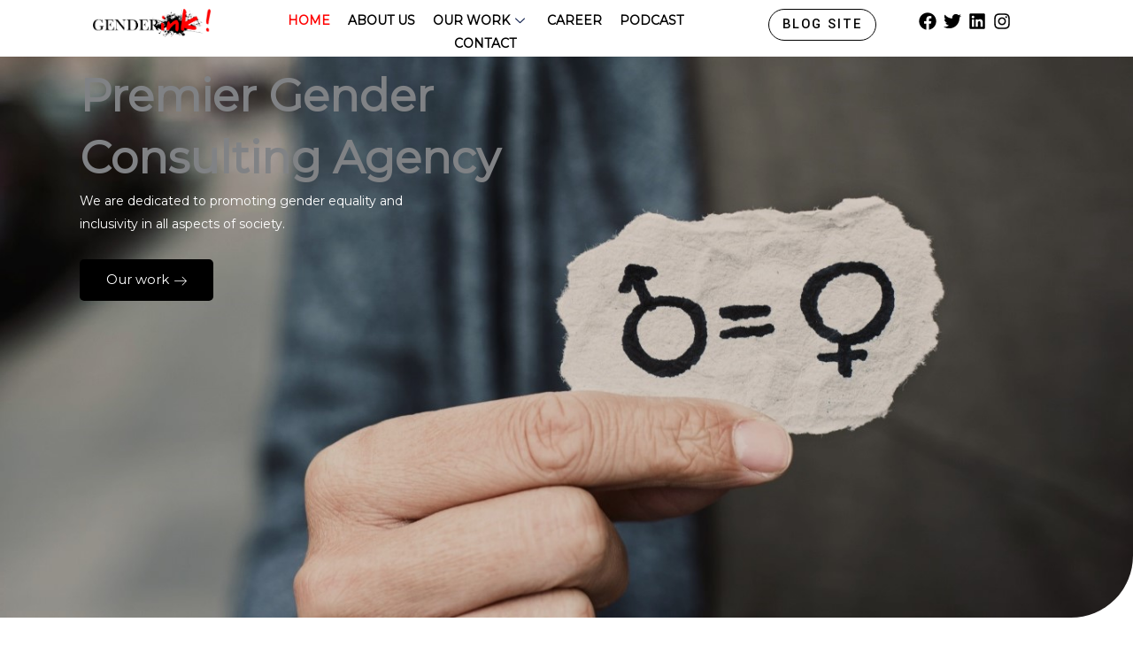

--- FILE ---
content_type: text/css
request_url: https://genderink.com/wp-content/uploads/elementor/css/post-2505.css?ver=1726542740
body_size: 1530
content:
.elementor-2505 .elementor-element.elementor-element-8bdf227{box-shadow:0px 0px 10px 0px rgba(0,0,0,0.5);margin-top:0px;margin-bottom:0px;}.elementor-2505 .elementor-element.elementor-element-3d75b36 > .elementor-widget-wrap > .elementor-widget:not(.elementor-widget__width-auto):not(.elementor-widget__width-initial):not(:last-child):not(.elementor-absolute){margin-bottom:0px;}.elementor-2505 .elementor-element.elementor-element-3d75b36 > .elementor-element-populated >  .elementor-background-overlay{opacity:0.5;}.elementor-2505 .elementor-element.elementor-element-3d75b36 > .elementor-element-populated{transition:background 0.3s, border 0.3s, border-radius 0.3s, box-shadow 0.3s;margin:0px 0px 0px 0px;--e-column-margin-right:0px;--e-column-margin-left:0px;padding:0px 0px 0px 0px;}.elementor-2505 .elementor-element.elementor-element-3d75b36 > .elementor-element-populated > .elementor-background-overlay{transition:background 0.3s, border-radius 0.3s, opacity 0.3s;}.elementor-2505 .elementor-element.elementor-element-883abf3{--display:flex;--flex-direction:row;--container-widget-width:calc( ( 1 - var( --container-widget-flex-grow ) ) * 100% );--container-widget-height:100%;--container-widget-flex-grow:1;--container-widget-align-self:stretch;--flex-wrap-mobile:wrap;--align-items:stretch;--gap:10px 10px;--background-transition:0.3s;box-shadow:0px 0px 10px 0px rgba(0,0,0,0.5);--padding-top:10px;--padding-bottom:10px;--padding-left:0px;--padding-right:0px;}.elementor-2505 .elementor-element.elementor-element-883abf3:not(.elementor-motion-effects-element-type-background), .elementor-2505 .elementor-element.elementor-element-883abf3 > .elementor-motion-effects-container > .elementor-motion-effects-layer{background-color:var( --e-global-color-astglobalcolor5 );}.elementor-2505 .elementor-element.elementor-element-883abf3, .elementor-2505 .elementor-element.elementor-element-883abf3::before{--border-transition:0.3s;}.elementor-2505 .elementor-element.elementor-element-b1a4725{--display:flex;--justify-content:center;--align-items:flex-start;--container-widget-width:calc( ( 1 - var( --container-widget-flex-grow ) ) * 100% );--gap:0px 0px;--background-transition:0.3s;--padding-top:0px;--padding-bottom:0px;--padding-left:15px;--padding-right:15px;}.elementor-2505 .elementor-element.elementor-element-b1a4725.e-con{--flex-grow:0;--flex-shrink:0;}.elementor-2505 .elementor-element.elementor-element-a920372{text-align:left;width:var( --container-widget-width, 95.954% );max-width:95.954%;--container-widget-width:95.954%;--container-widget-flex-grow:0;}.elementor-2505 .elementor-element.elementor-element-a920372 img{width:155px;}.elementor-2505 .elementor-element.elementor-element-a920372.elementor-element{--flex-grow:0;--flex-shrink:0;}.elementor-2505 .elementor-element.elementor-element-496a82a{--display:flex;--justify-content:center;--gap:0px 0px;--background-transition:0.3s;--padding-top:0px;--padding-bottom:0px;--padding-left:15px;--padding-right:15px;}.elementor-2505 .elementor-element.elementor-element-496a82a.e-con{--flex-grow:0;--flex-shrink:0;}.elementor-2505 .elementor-element.elementor-element-2b8b959 .elementskit-menu-container{height:44px;max-width:550px;border-radius:0px 0px 0px 0px;}.elementor-2505 .elementor-element.elementor-element-2b8b959 .elementskit-navbar-nav > li > a{font-size:14px;font-weight:800;text-transform:uppercase;color:var( --e-global-color-text );padding:0px 10px 0px 10px;}.elementor-2505 .elementor-element.elementor-element-2b8b959 .elementskit-navbar-nav > li > a:hover{color:var( --e-global-color-accent );}.elementor-2505 .elementor-element.elementor-element-2b8b959 .elementskit-navbar-nav > li > a:focus{color:var( --e-global-color-accent );}.elementor-2505 .elementor-element.elementor-element-2b8b959 .elementskit-navbar-nav > li > a:active{color:var( --e-global-color-accent );}.elementor-2505 .elementor-element.elementor-element-2b8b959 .elementskit-navbar-nav > li:hover > a{color:var( --e-global-color-accent );}.elementor-2505 .elementor-element.elementor-element-2b8b959 .elementskit-navbar-nav > li:hover > a .elementskit-submenu-indicator{color:var( --e-global-color-accent );}.elementor-2505 .elementor-element.elementor-element-2b8b959 .elementskit-navbar-nav > li > a:hover .elementskit-submenu-indicator{color:var( --e-global-color-accent );}.elementor-2505 .elementor-element.elementor-element-2b8b959 .elementskit-navbar-nav > li > a:focus .elementskit-submenu-indicator{color:var( --e-global-color-accent );}.elementor-2505 .elementor-element.elementor-element-2b8b959 .elementskit-navbar-nav > li > a:active .elementskit-submenu-indicator{color:var( --e-global-color-accent );}.elementor-2505 .elementor-element.elementor-element-2b8b959 .elementskit-navbar-nav > li.current-menu-item > a{color:var( --e-global-color-accent );}.elementor-2505 .elementor-element.elementor-element-2b8b959 .elementskit-navbar-nav > li.current-menu-ancestor > a{color:var( --e-global-color-accent );}.elementor-2505 .elementor-element.elementor-element-2b8b959 .elementskit-navbar-nav > li.current-menu-ancestor > a .elementskit-submenu-indicator{color:var( --e-global-color-accent );}.elementor-2505 .elementor-element.elementor-element-2b8b959 .elementskit-navbar-nav > li > a .elementskit-submenu-indicator{color:#021343;fill:#021343;}.elementor-2505 .elementor-element.elementor-element-2b8b959 .elementskit-navbar-nav > li > a .ekit-submenu-indicator-icon{color:#021343;fill:#021343;}.elementor-2505 .elementor-element.elementor-element-2b8b959 .elementskit-navbar-nav .elementskit-submenu-panel > li > a{font-family:"Roboto", Sans-serif;font-size:15px;font-weight:400;padding:6px 0px 7px 0px;color:#000000;}.elementor-2505 .elementor-element.elementor-element-2b8b959 .elementskit-navbar-nav .elementskit-submenu-panel > li > a:hover{color:#121147;}.elementor-2505 .elementor-element.elementor-element-2b8b959 .elementskit-navbar-nav .elementskit-submenu-panel > li > a:focus{color:#121147;}.elementor-2505 .elementor-element.elementor-element-2b8b959 .elementskit-navbar-nav .elementskit-submenu-panel > li > a:active{color:#121147;}.elementor-2505 .elementor-element.elementor-element-2b8b959 .elementskit-navbar-nav .elementskit-submenu-panel > li:hover > a{color:#121147;}.elementor-2505 .elementor-element.elementor-element-2b8b959 .elementskit-navbar-nav .elementskit-submenu-panel > li.current-menu-item > a{color:#707070 !important;}.elementor-2505 .elementor-element.elementor-element-2b8b959 .elementskit-submenu-panel{padding:15px 15px 15px 25px;}.elementor-2505 .elementor-element.elementor-element-2b8b959 .elementskit-navbar-nav .elementskit-submenu-panel{border-radius:0px 0px 0px 0px;min-width:220px;box-shadow:0px 0px 10px 0px rgba(0,0,0,0.12);}.elementor-2505 .elementor-element.elementor-element-2b8b959 .elementskit-menu-hamburger{float:right;background-color:#02010100;border-style:none;}.elementor-2505 .elementor-element.elementor-element-2b8b959 .elementskit-menu-hamburger .elementskit-menu-hamburger-icon{background-color:var( --e-global-color-text );}.elementor-2505 .elementor-element.elementor-element-2b8b959 .elementskit-menu-hamburger > .ekit-menu-icon{color:var( --e-global-color-text );}.elementor-2505 .elementor-element.elementor-element-2b8b959 .elementskit-menu-hamburger:hover{background-color:var( --e-global-color-primary );}.elementor-2505 .elementor-element.elementor-element-2b8b959 .elementskit-menu-hamburger:hover .elementskit-menu-hamburger-icon{background-color:#1a1a1a;}.elementor-2505 .elementor-element.elementor-element-2b8b959 .elementskit-menu-hamburger:hover > .ekit-menu-icon{color:#1a1a1a;}.elementor-2505 .elementor-element.elementor-element-2b8b959 .elementskit-menu-close{border-style:none;color:var( --e-global-color-text );}.elementor-2505 .elementor-element.elementor-element-2b8b959 .elementskit-menu-close:hover{background-color:#02010100;border-style:solid;border-color:var( --e-global-color-primary );color:rgba(0, 0, 0, 0.5);}.elementor-2505 .elementor-element.elementor-element-2b8b959 > .elementor-widget-container{margin:0px 0px 0px 0px;padding:0px 0px 0px 0px;}.elementor-2505 .elementor-element.elementor-element-2b8b959{width:var( --container-widget-width, 104.391% );max-width:104.391%;--container-widget-width:104.391%;--container-widget-flex-grow:0;z-index:15;}.elementor-2505 .elementor-element.elementor-element-2b8b959.elementor-element{--flex-grow:0;--flex-shrink:0;}.elementor-2505 .elementor-element.elementor-element-10555ce{--display:flex;--justify-content:center;--align-items:flex-end;--container-widget-width:calc( ( 1 - var( --container-widget-flex-grow ) ) * 100% );--gap:0px 0px;--background-transition:0.3s;--padding-top:0px;--padding-bottom:0px;--padding-left:15px;--padding-right:15px;}.elementor-2505 .elementor-element.elementor-element-10555ce.e-con{--flex-grow:0;--flex-shrink:0;}.elementor-2505 .elementor-element.elementor-element-5dbb6e5 .elementor-button{fill:var( --e-global-color-text );color:var( --e-global-color-text );background-color:#02010100;border-style:solid;border-width:1px 1px 1px 1px;border-color:var( --e-global-color-text );border-radius:20px 20px 20px 20px;padding:9px 15px 9px 15px;}.elementor-2505 .elementor-element.elementor-element-5dbb6e5 .elementor-button:hover, .elementor-2505 .elementor-element.elementor-element-5dbb6e5 .elementor-button:focus{color:var( --e-global-color-primary );border-color:var( --e-global-color-primary );}.elementor-2505 .elementor-element.elementor-element-5dbb6e5 .elementor-button:hover svg, .elementor-2505 .elementor-element.elementor-element-5dbb6e5 .elementor-button:focus svg{fill:var( --e-global-color-primary );}.elementor-2505 .elementor-element.elementor-element-5dbb6e5{width:var( --container-widget-width, 117.327% );max-width:117.327%;--container-widget-width:117.327%;--container-widget-flex-grow:0;}.elementor-2505 .elementor-element.elementor-element-5dbb6e5.elementor-element{--flex-grow:0;--flex-shrink:0;}.elementor-2505 .elementor-element.elementor-element-6f19cce{--display:flex;--justify-content:center;--align-items:flex-start;--container-widget-width:calc( ( 1 - var( --container-widget-flex-grow ) ) * 100% );--gap:0px 0px;--background-transition:0.3s;--padding-top:0px;--padding-bottom:0px;--padding-left:15px;--padding-right:15px;}.elementor-2505 .elementor-element.elementor-element-6f19cce.e-con{--flex-grow:0;--flex-shrink:0;}.elementor-2505 .elementor-element.elementor-element-c27710c .elementor-repeater-item-1de6a26.elementor-social-icon{background-color:#02010100;}.elementor-2505 .elementor-element.elementor-element-c27710c .elementor-repeater-item-1de6a26.elementor-social-icon i{color:#000000;}.elementor-2505 .elementor-element.elementor-element-c27710c .elementor-repeater-item-1de6a26.elementor-social-icon svg{fill:#000000;}.elementor-2505 .elementor-element.elementor-element-c27710c .elementor-repeater-item-c23cbeb.elementor-social-icon{background-color:#02010100;}.elementor-2505 .elementor-element.elementor-element-c27710c .elementor-repeater-item-c23cbeb.elementor-social-icon i{color:#000000;}.elementor-2505 .elementor-element.elementor-element-c27710c .elementor-repeater-item-c23cbeb.elementor-social-icon svg{fill:#000000;}.elementor-2505 .elementor-element.elementor-element-c27710c .elementor-repeater-item-9f39229.elementor-social-icon{background-color:#02010100;}.elementor-2505 .elementor-element.elementor-element-c27710c .elementor-repeater-item-9f39229.elementor-social-icon i{color:#000000;}.elementor-2505 .elementor-element.elementor-element-c27710c .elementor-repeater-item-9f39229.elementor-social-icon svg{fill:#000000;}.elementor-2505 .elementor-element.elementor-element-c27710c .elementor-repeater-item-21fedad.elementor-social-icon{background-color:#02010100;}.elementor-2505 .elementor-element.elementor-element-c27710c .elementor-repeater-item-21fedad.elementor-social-icon i{color:#000000;}.elementor-2505 .elementor-element.elementor-element-c27710c .elementor-repeater-item-21fedad.elementor-social-icon svg{fill:#000000;}.elementor-2505 .elementor-element.elementor-element-c27710c{--grid-template-columns:repeat(0, auto);--icon-size:20px;--grid-column-gap:0px;--grid-row-gap:0px;}.elementor-2505 .elementor-element.elementor-element-c27710c .elementor-widget-container{text-align:center;}.elementor-2505 .elementor-element.elementor-element-c27710c .elementor-social-icon{--icon-padding:0.2em;}@media(max-width:1024px){.elementor-2505 .elementor-element.elementor-element-8bdf227{padding:0px 0px 0px 0px;}.elementor-2505 .elementor-element.elementor-element-883abf3{--padding-top:12px;--padding-bottom:12px;--padding-left:0px;--padding-right:0px;}.elementor-2505 .elementor-element.elementor-element-a920372{width:var( --container-widget-width, 134.219px );max-width:134.219px;--container-widget-width:134.219px;--container-widget-flex-grow:0;}.elementor-2505 .elementor-element.elementor-element-2b8b959 .elementskit-nav-identity-panel{padding:10px 0px 10px 0px;}.elementor-2505 .elementor-element.elementor-element-2b8b959 .elementskit-menu-container{max-width:350px;border-radius:0px 0px 0px 0px;}.elementor-2505 .elementor-element.elementor-element-2b8b959 .elementskit-navbar-nav > li > a{color:#000000;padding:10px 15px 10px 15px;}.elementor-2505 .elementor-element.elementor-element-2b8b959 .elementskit-navbar-nav .elementskit-submenu-panel > li > a{padding:15px 15px 15px 15px;}.elementor-2505 .elementor-element.elementor-element-2b8b959 .elementskit-navbar-nav .elementskit-submenu-panel{border-radius:0px 0px 0px 0px;}.elementor-2505 .elementor-element.elementor-element-2b8b959 .elementskit-menu-hamburger{padding:8px 8px 8px 8px;width:45px;border-radius:3px;}.elementor-2505 .elementor-element.elementor-element-2b8b959 .elementskit-menu-close{padding:8px 8px 8px 8px;margin:12px 12px 12px 12px;width:45px;border-radius:3px;}.elementor-2505 .elementor-element.elementor-element-2b8b959 .elementskit-nav-logo > img{max-width:160px;max-height:60px;}.elementor-2505 .elementor-element.elementor-element-2b8b959 .elementskit-nav-logo{margin:5px 0px 5px 0px;padding:5px 5px 5px 5px;}}@media(max-width:767px){.elementor-2505 .elementor-element.elementor-element-8bdf227{padding:0px 0px 0px 0px;}.elementor-2505 .elementor-element.elementor-element-3d75b36 > .elementor-element-populated{padding:0px 0px 0px 0px;}.elementor-2505 .elementor-element.elementor-element-883abf3{--align-items:center;--container-widget-width:calc( ( 1 - var( --container-widget-flex-grow ) ) * 100% );}.elementor-2505 .elementor-element.elementor-element-b1a4725{--width:41.341%;}.elementor-2505 .elementor-element.elementor-element-a920372 img{max-width:130px;}.elementor-2505 .elementor-element.elementor-element-a920372{width:var( --container-widget-width, 123.828px );max-width:123.828px;--container-widget-width:123.828px;--container-widget-flex-grow:0;}.elementor-2505 .elementor-element.elementor-element-496a82a{--width:54.306%;}.elementor-2505 .elementor-element.elementor-element-2b8b959 .elementskit-menu-container{max-width:350px;}.elementor-2505 .elementor-element.elementor-element-2b8b959 .elementskit-nav-logo > img{max-width:120px;max-height:50px;}.elementor-2505 .elementor-element.elementor-element-2b8b959 .elementskit-nav-logo{padding:11px 0px 0px 15px;}.elementor-2505 .elementor-element.elementor-element-10555ce{--width:43.32%;}.elementor-2505 .elementor-element.elementor-element-6f19cce{--width:50%;}}@media(min-width:768px){.elementor-2505 .elementor-element.elementor-element-883abf3{--content-width:1100px;}.elementor-2505 .elementor-element.elementor-element-b1a4725{--width:15.308%;}.elementor-2505 .elementor-element.elementor-element-496a82a{--width:54.014%;}.elementor-2505 .elementor-element.elementor-element-10555ce{--width:13.965%;}.elementor-2505 .elementor-element.elementor-element-6f19cce{--width:15.164%;}}@media(max-width:1024px) and (min-width:768px){.elementor-2505 .elementor-element.elementor-element-496a82a{--width:270.641px;}.elementor-2505 .elementor-element.elementor-element-10555ce{--width:154.453px;}.elementor-2505 .elementor-element.elementor-element-6f19cce{--width:154.453px;}}

--- FILE ---
content_type: text/css
request_url: https://genderink.com/wp-content/uploads/elementor/css/post-6.css?ver=1726546852
body_size: 2745
content:
.elementor-6 .elementor-element.elementor-element-823e936{--display:flex;--min-height:88vh;--flex-direction:row;--container-widget-width:calc( ( 1 - var( --container-widget-flex-grow ) ) * 100% );--container-widget-height:100%;--container-widget-flex-grow:1;--container-widget-align-self:stretch;--flex-wrap-mobile:wrap;--align-items:stretch;--gap:10px 10px;--background-transition:0.3s;--overlay-opacity:0.69;--border-radius:0px 0px 70px 0px;}.elementor-6 .elementor-element.elementor-element-823e936:not(.elementor-motion-effects-element-type-background), .elementor-6 .elementor-element.elementor-element-823e936 > .elementor-motion-effects-container > .elementor-motion-effects-layer{background-image:url("https://genderink.com/wp-content/uploads/2023/06/gender-equality.jpg");background-position:center right;background-size:cover;}.elementor-6 .elementor-element.elementor-element-823e936::before, .elementor-6 .elementor-element.elementor-element-823e936 > .elementor-background-video-container::before, .elementor-6 .elementor-element.elementor-element-823e936 > .e-con-inner > .elementor-background-video-container::before, .elementor-6 .elementor-element.elementor-element-823e936 > .elementor-background-slideshow::before, .elementor-6 .elementor-element.elementor-element-823e936 > .e-con-inner > .elementor-background-slideshow::before, .elementor-6 .elementor-element.elementor-element-823e936 > .elementor-motion-effects-container > .elementor-motion-effects-layer::before{--background-overlay:'';background-color:transparent;background-image:linear-gradient(238deg, #00000052 0%, var( --e-global-color-primary ) 53%);}.elementor-6 .elementor-element.elementor-element-823e936, .elementor-6 .elementor-element.elementor-element-823e936::before{--border-transition:0.3s;}.elementor-6 .elementor-element.elementor-element-db8a2e8{--display:flex;--justify-content:center;--gap:0px 0px;--background-transition:0.3s;--padding-top:0px;--padding-bottom:0px;--padding-left:0px;--padding-right:0px;}.elementor-6 .elementor-element.elementor-element-db8a2e8.e-con{--flex-grow:0;--flex-shrink:0;}.elementor-6 .elementor-element.elementor-element-6f2eb75 .elementor-heading-title{font-size:50px;font-weight:700;}.elementor-6 .elementor-element.elementor-element-6f2eb75{width:var( --container-widget-width, 95.537% );max-width:95.537%;--container-widget-width:95.537%;--container-widget-flex-grow:0;}.elementor-6 .elementor-element.elementor-element-6f2eb75.elementor-element{--flex-grow:0;--flex-shrink:0;}.elementor-6 .elementor-element.elementor-element-2806843{color:var( --e-global-color-7b490eda );width:var( --container-widget-width, 55.401% );max-width:55.401%;--container-widget-width:55.401%;--container-widget-flex-grow:0;}.elementor-6 .elementor-element.elementor-element-2806843.elementor-element{--flex-grow:0;--flex-shrink:0;}.elementor-6 .elementor-element.elementor-element-6bbdc7d .ekit-btn-wraper{text-align:left;}.elementor-6 .elementor-element.elementor-element-6bbdc7d .elementskit-btn{color:var( --e-global-color-7b490eda );background-color:var( --e-global-color-text );border-style:none;}.elementor-6 .elementor-element.elementor-element-6bbdc7d .elementskit-btn svg path{stroke:var( --e-global-color-7b490eda );fill:var( --e-global-color-7b490eda );}.elementor-6 .elementor-element.elementor-element-6bbdc7d .elementskit-btn:hover{color:#ffffff;}.elementor-6 .elementor-element.elementor-element-6bbdc7d .elementskit-btn:hover svg path{stroke:#ffffff;fill:#ffffff;}.elementor-6 .elementor-element.elementor-element-6bbdc7d .elementskit-btn > i, .elementor-6 .elementor-element.elementor-element-6bbdc7d .elementskit-btn > svg{margin-left:5px;}.rtl .elementor-6 .elementor-element.elementor-element-6bbdc7d .elementskit-btn > i, .rtl .elementor-6 .elementor-element.elementor-element-6bbdc7d .elementskit-btn > svg{margin-left:0;margin-right:5px;}.elementor-6 .elementor-element.elementor-element-6bbdc7d > .elementor-widget-container{padding:20px 0px 0px 0px;}.elementor-6 .elementor-element.elementor-element-7904754{--display:flex;--flex-direction:row;--container-widget-width:calc( ( 1 - var( --container-widget-flex-grow ) ) * 100% );--container-widget-height:100%;--container-widget-flex-grow:1;--container-widget-align-self:stretch;--flex-wrap-mobile:wrap;--align-items:stretch;--gap:10px 10px;--background-transition:0.3s;--overlay-opacity:0.5;--padding-top:80px;--padding-bottom:60px;--padding-left:0px;--padding-right:0px;}.elementor-6 .elementor-element.elementor-element-7904754:not(.elementor-motion-effects-element-type-background), .elementor-6 .elementor-element.elementor-element-7904754 > .elementor-motion-effects-container > .elementor-motion-effects-layer{background-color:var( --e-global-color-7b490eda );}.elementor-6 .elementor-element.elementor-element-7904754::before, .elementor-6 .elementor-element.elementor-element-7904754 > .elementor-background-video-container::before, .elementor-6 .elementor-element.elementor-element-7904754 > .e-con-inner > .elementor-background-video-container::before, .elementor-6 .elementor-element.elementor-element-7904754 > .elementor-background-slideshow::before, .elementor-6 .elementor-element.elementor-element-7904754 > .e-con-inner > .elementor-background-slideshow::before, .elementor-6 .elementor-element.elementor-element-7904754 > .elementor-motion-effects-container > .elementor-motion-effects-layer::before{--background-overlay:'';}.elementor-6 .elementor-element.elementor-element-7904754, .elementor-6 .elementor-element.elementor-element-7904754::before{--border-transition:0.3s;}.elementor-6 .elementor-element.elementor-element-3636243{--display:flex;--min-height:375px;--justify-content:center;--align-items:center;--container-widget-width:calc( ( 1 - var( --container-widget-flex-grow ) ) * 100% );--background-transition:0.3s;--overlay-opacity:0.5;--border-radius:60px 0px 60px 0px;--margin-top:0px;--margin-bottom:0px;--margin-left:0px;--margin-right:0px;--padding-top:0px;--padding-bottom:0px;--padding-left:0px;--padding-right:0px;}.elementor-6 .elementor-element.elementor-element-3636243:not(.elementor-motion-effects-element-type-background), .elementor-6 .elementor-element.elementor-element-3636243 > .elementor-motion-effects-container > .elementor-motion-effects-layer{background-image:url("https://genderink.com/wp-content/uploads/2023/06/charity-about-image-1.png");background-size:cover;}.elementor-6 .elementor-element.elementor-element-3636243::before, .elementor-6 .elementor-element.elementor-element-3636243 > .elementor-background-video-container::before, .elementor-6 .elementor-element.elementor-element-3636243 > .e-con-inner > .elementor-background-video-container::before, .elementor-6 .elementor-element.elementor-element-3636243 > .elementor-background-slideshow::before, .elementor-6 .elementor-element.elementor-element-3636243 > .e-con-inner > .elementor-background-slideshow::before, .elementor-6 .elementor-element.elementor-element-3636243 > .elementor-motion-effects-container > .elementor-motion-effects-layer::before{--background-overlay:'';background-color:var( --e-global-color-text );}.elementor-6 .elementor-element.elementor-element-3636243, .elementor-6 .elementor-element.elementor-element-3636243::before{--border-transition:0.3s;}.elementor-6 .elementor-element.elementor-element-65ede9f .video-content{text-align:left;}.elementor-6 .elementor-element.elementor-element-65ede9f .ekit-video-popup-btn{padding:0px 0px 0px 4px;width:66px;height:66px;line-height:66px;color:#ffffff;background-color:#FF0000;}.elementor-6 .elementor-element.elementor-element-65ede9f .ekit-video-popup-btn i{font-size:16px;}.elementor-6 .elementor-element.elementor-element-65ede9f .ekit-video-popup-btn svg{max-width:16px;}.elementor-6 .elementor-element.elementor-element-65ede9f .ekit-video-popup-btn.glow-btn:before{color:#FFBFA1;}.elementor-6 .elementor-element.elementor-element-65ede9f .ekit-video-popup-btn.glow-btn:after{color:#FFBFA1;}.elementor-6 .elementor-element.elementor-element-65ede9f .ekit-video-popup-btn.glow-btn > i:after{color:#FFBFA1;}.elementor-6 .elementor-element.elementor-element-65ede9f .ekit-video-popup-btn svg path{stroke:#ffffff;fill:#ffffff;}.elementor-6 .elementor-element.elementor-element-65ede9f .ekit-video-popup-btn:hover{color:var( --e-global-color-7b490eda );background-color:var( --e-global-color-text );}.elementor-6 .elementor-element.elementor-element-65ede9f .ekit-video-popup-btn:hover svg path{stroke:var( --e-global-color-7b490eda );fill:var( --e-global-color-7b490eda );}.elementor-6 .elementor-element.elementor-element-65ede9f{width:initial;max-width:initial;}.elementor-6 .elementor-element.elementor-element-e5ac7ac{--display:flex;--justify-content:center;--gap:0px 0px;--background-transition:0.3s;--padding-top:0px;--padding-bottom:0px;--padding-left:80px;--padding-right:0px;}.elementor-6 .elementor-element.elementor-element-fa15c9d .elementor-heading-title{font-size:35px;}.elementor-6 .elementor-element.elementor-element-fa15c9d > .elementor-widget-container{padding:0px 0px 10px 0px;}.elementor-6 .elementor-element.elementor-element-c78265f{width:var( --container-widget-width, 93.667% );max-width:93.667%;--container-widget-width:93.667%;--container-widget-flex-grow:0;}.elementor-6 .elementor-element.elementor-element-c78265f.elementor-element{--flex-grow:0;--flex-shrink:0;}.elementor-6 .elementor-element.elementor-element-5525d0b .ekit-btn-wraper{text-align:left;}.elementor-6 .elementor-element.elementor-element-5525d0b .elementskit-btn{color:var( --e-global-color-7b490eda );background-color:var( --e-global-color-text );border-style:none;}.elementor-6 .elementor-element.elementor-element-5525d0b .elementskit-btn svg path{stroke:var( --e-global-color-7b490eda );fill:var( --e-global-color-7b490eda );}.elementor-6 .elementor-element.elementor-element-5525d0b .elementskit-btn:hover{color:var( --e-global-color-7b490eda );background-color:var( --e-global-color-accent );}.elementor-6 .elementor-element.elementor-element-5525d0b .elementskit-btn:hover svg path{stroke:var( --e-global-color-7b490eda );fill:var( --e-global-color-7b490eda );}.elementor-6 .elementor-element.elementor-element-5525d0b .elementskit-btn > i, .elementor-6 .elementor-element.elementor-element-5525d0b .elementskit-btn > svg{margin-left:5px;}.rtl .elementor-6 .elementor-element.elementor-element-5525d0b .elementskit-btn > i, .rtl .elementor-6 .elementor-element.elementor-element-5525d0b .elementskit-btn > svg{margin-left:0;margin-right:5px;}.elementor-6 .elementor-element.elementor-element-5525d0b > .elementor-widget-container{padding:20px 0px 0px 0px;}.elementor-6 .elementor-element.elementor-element-6bbd83c{--display:flex;--flex-direction:column;--container-widget-width:calc( ( 1 - var( --container-widget-flex-grow ) ) * 100% );--container-widget-height:initial;--container-widget-flex-grow:0;--container-widget-align-self:initial;--flex-wrap-mobile:wrap;--justify-content:center;--align-items:center;--gap:10px 10px;--background-transition:0.3s;--overlay-opacity:0.6;--margin-top:0px;--margin-bottom:0px;--margin-left:0px;--margin-right:0px;--padding-top:0px;--padding-bottom:50px;--padding-left:0px;--padding-right:0px;}.elementor-6 .elementor-element.elementor-element-6bbd83c::before, .elementor-6 .elementor-element.elementor-element-6bbd83c > .elementor-background-video-container::before, .elementor-6 .elementor-element.elementor-element-6bbd83c > .e-con-inner > .elementor-background-video-container::before, .elementor-6 .elementor-element.elementor-element-6bbd83c > .elementor-background-slideshow::before, .elementor-6 .elementor-element.elementor-element-6bbd83c > .e-con-inner > .elementor-background-slideshow::before, .elementor-6 .elementor-element.elementor-element-6bbd83c > .elementor-motion-effects-container > .elementor-motion-effects-layer::before{--background-overlay:'';}.elementor-6 .elementor-element.elementor-element-6bbd83c, .elementor-6 .elementor-element.elementor-element-6bbd83c::before{--border-transition:0.3s;}.elementor-6 .elementor-element.elementor-element-648323f{--display:flex;--gap:30px 30px;--background-transition:0.3s;--padding-top:0px;--padding-bottom:0px;--padding-left:0px;--padding-right:0px;}.elementor-6 .elementor-element.elementor-element-69b1c7e{--display:flex;--flex-direction:row;--container-widget-width:initial;--container-widget-height:100%;--container-widget-flex-grow:1;--container-widget-align-self:stretch;--flex-wrap-mobile:wrap;--justify-content:center;--gap:30px 30px;--background-transition:0.3s;--padding-top:0px;--padding-bottom:0px;--padding-left:0px;--padding-right:0px;}.elementor-6 .elementor-element.elementor-element-a93a655{--display:flex;--background-transition:0.3s;--padding-top:0px;--padding-bottom:0px;--padding-left:0px;--padding-right:0px;}.elementor-6 .elementor-element.elementor-element-ecb4725.ekit-equal-height-enable, .elementor-6 .elementor-element.elementor-element-ecb4725.ekit-equal-height-enable .elementor-widget-container, .elementor-6 .elementor-element.elementor-element-ecb4725.ekit-equal-height-enable .ekit-wid-con, .elementor-6 .elementor-element.elementor-element-ecb4725.ekit-equal-height-enable .ekit-wid-con .elementskit-infobox{height:100%;}.elementor-6 .elementor-element.elementor-element-ecb4725 .elementskit-infobox{padding:30px 30px 30px 30px;border-style:solid;border-width:1px 1px 1px 1px;border-color:#D1D1D1;border-radius:5px 5px 5px 5px;}.elementor-6 .elementor-element.elementor-element-ecb4725 .elementskit-infobox .elementskit-info-box-title{padding:0px 0px 10px 0px;color:var( --e-global-color-text );font-size:20px;font-weight:500;}.elementor-6 .elementor-element.elementor-element-ecb4725 .elementskit-infobox:hover .elementskit-info-box-title{color:var( --e-global-color-text );}.elementor-6 .elementor-element.elementor-element-ecb4725 .elementskit-infobox .box-body > p{color:#656565;font-size:14px;}.elementor-6 .elementor-element.elementor-element-ecb4725 .elementskit-infobox:hover .box-body > p{color:#656565;}.elementor-6 .elementor-element.elementor-element-ecb4725 .elementskit-infobox p{margin:0px 0px 0px 0px;}.elementor-6 .elementor-element.elementor-element-ecb4725 .elementkit-infobox-icon{color:var( --e-global-color-text );}.elementor-6 .elementor-element.elementor-element-ecb4725 .elementskit-info-box-icon > svg path{fill:var( --e-global-color-text );stroke:var( --e-global-color-text );}.elementor-6 .elementor-element.elementor-element-ecb4725 .elementskit-infobox:hover .elementskit-info-box-icon i{color:var( --e-global-color-text );}.elementor-6 .elementor-element.elementor-element-ecb4725 .elementskit-infobox:hover .elementskit-info-box-icon svg path{fill:var( --e-global-color-text );stroke:var( --e-global-color-text );}.elementor-6 .elementor-element.elementor-element-ecb4725 .elementskit-infobox .elementskit-info-box-icon i{font-size:45px;}.elementor-6 .elementor-element.elementor-element-ecb4725 .elementskit-info-box-icon > svg{max-width:45px;height:auto;}.elementor-6 .elementor-element.elementor-element-ecb4725 .elementskit-infobox .elementskit-box-header .elementskit-info-box-icon{margin:0px 0px 10px 0px;}.elementor-6 .elementor-element.elementor-element-ecb4725 .elementskit-infobox .elementskit-info-box-icon{transform:rotate(0deg);}.elementor-6 .elementor-element.elementor-element-ef2d8f5{--display:flex;--background-transition:0.3s;--padding-top:0px;--padding-bottom:0px;--padding-left:0px;--padding-right:0px;}.elementor-6 .elementor-element.elementor-element-dcd1f9b.ekit-equal-height-enable, .elementor-6 .elementor-element.elementor-element-dcd1f9b.ekit-equal-height-enable .elementor-widget-container, .elementor-6 .elementor-element.elementor-element-dcd1f9b.ekit-equal-height-enable .ekit-wid-con, .elementor-6 .elementor-element.elementor-element-dcd1f9b.ekit-equal-height-enable .ekit-wid-con .elementskit-infobox{height:100%;}.elementor-6 .elementor-element.elementor-element-dcd1f9b .elementskit-infobox{padding:30px 30px 30px 30px;border-style:solid;border-width:1px 1px 1px 1px;border-color:#D1D1D1;border-radius:5px 5px 5px 5px;}.elementor-6 .elementor-element.elementor-element-dcd1f9b .elementskit-infobox .elementskit-info-box-title{padding:0px 0px 10px 0px;color:var( --e-global-color-text );font-size:20px;font-weight:500;}.elementor-6 .elementor-element.elementor-element-dcd1f9b .elementskit-infobox:hover .elementskit-info-box-title{color:var( --e-global-color-text );}.elementor-6 .elementor-element.elementor-element-dcd1f9b .elementskit-infobox .box-body > p{color:#656565;font-size:14px;}.elementor-6 .elementor-element.elementor-element-dcd1f9b .elementskit-infobox:hover .box-body > p{color:#656565;}.elementor-6 .elementor-element.elementor-element-dcd1f9b .elementskit-infobox p{margin:0px 0px 0px 0px;}.elementor-6 .elementor-element.elementor-element-dcd1f9b .elementkit-infobox-icon{color:var( --e-global-color-text );}.elementor-6 .elementor-element.elementor-element-dcd1f9b .elementskit-info-box-icon > svg path{fill:var( --e-global-color-text );stroke:var( --e-global-color-text );}.elementor-6 .elementor-element.elementor-element-dcd1f9b .elementskit-infobox:hover .elementskit-info-box-icon i{color:var( --e-global-color-text );}.elementor-6 .elementor-element.elementor-element-dcd1f9b .elementskit-infobox:hover .elementskit-info-box-icon svg path{fill:var( --e-global-color-text );stroke:var( --e-global-color-text );}.elementor-6 .elementor-element.elementor-element-dcd1f9b .elementskit-infobox .elementskit-info-box-icon i{font-size:45px;}.elementor-6 .elementor-element.elementor-element-dcd1f9b .elementskit-info-box-icon > svg{max-width:45px;height:auto;}.elementor-6 .elementor-element.elementor-element-dcd1f9b .elementskit-infobox .elementskit-box-header .elementskit-info-box-icon{margin:0px 0px 10px 0px;}.elementor-6 .elementor-element.elementor-element-dcd1f9b .elementskit-infobox .elementskit-info-box-icon{transform:rotate(0deg);}.elementor-6 .elementor-element.elementor-element-93b2274{--display:flex;--background-transition:0.3s;--padding-top:0px;--padding-bottom:0px;--padding-left:0px;--padding-right:0px;}.elementor-6 .elementor-element.elementor-element-7e1a2a6.ekit-equal-height-enable, .elementor-6 .elementor-element.elementor-element-7e1a2a6.ekit-equal-height-enable .elementor-widget-container, .elementor-6 .elementor-element.elementor-element-7e1a2a6.ekit-equal-height-enable .ekit-wid-con, .elementor-6 .elementor-element.elementor-element-7e1a2a6.ekit-equal-height-enable .ekit-wid-con .elementskit-infobox{height:100%;}.elementor-6 .elementor-element.elementor-element-7e1a2a6 .elementskit-infobox{padding:30px 30px 30px 30px;border-style:solid;border-width:1px 1px 1px 1px;border-color:#D1D1D1;border-radius:5px 5px 5px 5px;}.elementor-6 .elementor-element.elementor-element-7e1a2a6 .elementskit-infobox .elementskit-info-box-title{padding:0px 0px 10px 0px;color:var( --e-global-color-text );font-size:20px;font-weight:500;}.elementor-6 .elementor-element.elementor-element-7e1a2a6 .elementskit-infobox:hover .elementskit-info-box-title{color:var( --e-global-color-text );}.elementor-6 .elementor-element.elementor-element-7e1a2a6 .elementskit-infobox .box-body > p{color:#656565;font-size:14px;}.elementor-6 .elementor-element.elementor-element-7e1a2a6 .elementskit-infobox:hover .box-body > p{color:#656565;}.elementor-6 .elementor-element.elementor-element-7e1a2a6 .elementskit-infobox p{margin:0px 0px 0px 0px;}.elementor-6 .elementor-element.elementor-element-7e1a2a6 .elementkit-infobox-icon{color:var( --e-global-color-text );}.elementor-6 .elementor-element.elementor-element-7e1a2a6 .elementskit-info-box-icon > svg path{fill:var( --e-global-color-text );stroke:var( --e-global-color-text );}.elementor-6 .elementor-element.elementor-element-7e1a2a6 .elementskit-infobox:hover .elementskit-info-box-icon i{color:var( --e-global-color-text );}.elementor-6 .elementor-element.elementor-element-7e1a2a6 .elementskit-infobox:hover .elementskit-info-box-icon svg path{fill:var( --e-global-color-text );stroke:var( --e-global-color-text );}.elementor-6 .elementor-element.elementor-element-7e1a2a6 .elementskit-infobox .elementskit-info-box-icon i{font-size:45px;}.elementor-6 .elementor-element.elementor-element-7e1a2a6 .elementskit-info-box-icon > svg{max-width:45px;height:auto;}.elementor-6 .elementor-element.elementor-element-7e1a2a6 .elementskit-infobox .elementskit-box-header .elementskit-info-box-icon{margin:0px 0px 10px 0px;}.elementor-6 .elementor-element.elementor-element-7e1a2a6 .elementskit-infobox .elementskit-info-box-icon{transform:rotate(0deg);}.elementor-6 .elementor-element.elementor-element-424944c{--display:flex;--justify-content:center;--background-transition:0.3s;--overlay-opacity:0.71;--overlay-mix-blend-mode:multiply;--padding-top:80px;--padding-bottom:80px;--padding-left:0px;--padding-right:0px;}.elementor-6 .elementor-element.elementor-element-424944c:not(.elementor-motion-effects-element-type-background), .elementor-6 .elementor-element.elementor-element-424944c > .elementor-motion-effects-container > .elementor-motion-effects-layer{background-color:transparent;background-image:linear-gradient(180deg, var( --e-global-color-accent ) 25%, var( --e-global-color-text ) 100%);}.elementor-6 .elementor-element.elementor-element-424944c::before, .elementor-6 .elementor-element.elementor-element-424944c > .elementor-background-video-container::before, .elementor-6 .elementor-element.elementor-element-424944c > .e-con-inner > .elementor-background-video-container::before, .elementor-6 .elementor-element.elementor-element-424944c > .elementor-background-slideshow::before, .elementor-6 .elementor-element.elementor-element-424944c > .e-con-inner > .elementor-background-slideshow::before, .elementor-6 .elementor-element.elementor-element-424944c > .elementor-motion-effects-container > .elementor-motion-effects-layer::before{--background-overlay:'';background-image:url("https://genderink.com/wp-content/uploads/2022/03/photo-1573167627769-e201a7ddf409.jpg");background-position:0px -138px;background-size:cover;}.elementor-6 .elementor-element.elementor-element-424944c, .elementor-6 .elementor-element.elementor-element-424944c::before{--border-transition:0.3s;}.elementor-6 .elementor-element.elementor-element-cac26dd{--display:flex;--flex-direction:row;--container-widget-width:initial;--container-widget-height:100%;--container-widget-flex-grow:1;--container-widget-align-self:stretch;--flex-wrap-mobile:wrap;--justify-content:center;--gap:10px 10px;--background-transition:0.3s;--padding-top:0px;--padding-bottom:0px;--padding-left:0px;--padding-right:0px;}.elementor-6 .elementor-element.elementor-element-a888a07{--display:flex;--background-transition:0.3s;--padding-top:0px;--padding-bottom:0px;--padding-left:0px;--padding-right:0px;}.elementor-6 .elementor-element.elementor-element-a888a07.e-con{--flex-grow:0;--flex-shrink:0;}.elementor-6 .elementor-element.elementor-element-3e334da .elementor-heading-title{color:var( --e-global-color-7b490eda );font-size:40px;font-weight:700;}.elementor-6 .elementor-element.elementor-element-3e334da > .elementor-widget-container{padding:0px 0px 0px 40px;border-style:solid;border-width:0px 0px 0px 3px;border-color:var( --e-global-color-7b490eda );border-radius:0px 0px 0px 0px;}.elementor-6 .elementor-element.elementor-element-3e334da{width:var( --container-widget-width, 98.799% );max-width:98.799%;--container-widget-width:98.799%;--container-widget-flex-grow:0;}.elementor-6 .elementor-element.elementor-element-3e334da.elementor-element{--flex-grow:0;--flex-shrink:0;}.elementor-6 .elementor-element.elementor-element-1ecc691{--display:flex;--justify-content:center;--background-transition:0.3s;--padding-top:0px;--padding-bottom:0px;--padding-left:40px;--padding-right:0px;}.elementor-6 .elementor-element.elementor-element-a95748c{text-align:left;color:var( --e-global-color-7b490eda );font-size:16px;}.elementor-6 .elementor-element.elementor-element-6a23533{--display:flex;--min-height:55vh;--flex-direction:column;--container-widget-width:calc( ( 1 - var( --container-widget-flex-grow ) ) * 100% );--container-widget-height:initial;--container-widget-flex-grow:0;--container-widget-align-self:initial;--flex-wrap-mobile:wrap;--align-items:stretch;--gap:10px 10px;--background-transition:0.3s;--overlay-opacity:0.93;--padding-top:20px;--padding-bottom:50px;--padding-left:0px;--padding-right:0px;}.elementor-6 .elementor-element.elementor-element-6a23533::before, .elementor-6 .elementor-element.elementor-element-6a23533 > .elementor-background-video-container::before, .elementor-6 .elementor-element.elementor-element-6a23533 > .e-con-inner > .elementor-background-video-container::before, .elementor-6 .elementor-element.elementor-element-6a23533 > .elementor-background-slideshow::before, .elementor-6 .elementor-element.elementor-element-6a23533 > .e-con-inner > .elementor-background-slideshow::before, .elementor-6 .elementor-element.elementor-element-6a23533 > .elementor-motion-effects-container > .elementor-motion-effects-layer::before{--background-overlay:'';}.elementor-6 .elementor-element.elementor-element-6a23533, .elementor-6 .elementor-element.elementor-element-6a23533::before{--border-transition:0.3s;}.elementor-6 .elementor-element.elementor-element-e10ec42{--display:flex;--flex-direction:row;--container-widget-width:initial;--container-widget-height:100%;--container-widget-flex-grow:1;--container-widget-align-self:stretch;--flex-wrap-mobile:wrap;--justify-content:center;--gap:10px 10px;--background-transition:0.3s;--padding-top:40px;--padding-bottom:0px;--padding-left:0px;--padding-right:0px;}.elementor-6 .elementor-element.elementor-element-62d984d{--display:flex;--background-transition:0.3s;--padding-top:0px;--padding-bottom:0px;--padding-left:0px;--padding-right:0px;}.elementor-6 .elementor-element.elementor-element-e398919.ekit-equal-height-enable, .elementor-6 .elementor-element.elementor-element-e398919.ekit-equal-height-enable .elementor-widget-container, .elementor-6 .elementor-element.elementor-element-e398919.ekit-equal-height-enable .ekit-wid-con, .elementor-6 .elementor-element.elementor-element-e398919.ekit-equal-height-enable .ekit-wid-con .elementskit-infobox{height:100%;}.elementor-6 .elementor-element.elementor-element-e398919 .elementskit-infobox{background-color:#F8F8F800;padding:60px 30px 30px 30px;border-style:solid;border-width:1px 1px 1px 1px;border-color:#D1D1D1;border-radius:5px 5px 5px 5px;}.elementor-6 .elementor-element.elementor-element-e398919 .elementskit-infobox:hover{border-radius:10px 10px 10px 10px;}.elementor-6 .elementor-element.elementor-element-e398919 .elementskit-infobox .elementskit-info-box-title{padding:0px 0px 10px 0px;color:var( --e-global-color-text );font-size:20px;}.elementor-6 .elementor-element.elementor-element-e398919 .elementskit-infobox:hover .elementskit-info-box-title{color:var( --e-global-color-232b52e3 );}.elementor-6 .elementor-element.elementor-element-e398919 .elementskit-infobox .box-body > p{color:var( --e-global-color-text );}.elementor-6 .elementor-element.elementor-element-e398919 .elementskit-infobox:hover .box-body > p{color:var( --e-global-color-text );}.elementor-6 .elementor-element.elementor-element-e398919 .elementskit-infobox p{margin:0px 0px 30px 0px;}.elementor-6 .elementor-element.elementor-element-e398919 > .elementor-widget-container{border-style:none;}.elementor-6 .elementor-element.elementor-element-11af6f3{--display:flex;--background-transition:0.3s;--padding-top:0px;--padding-bottom:0px;--padding-left:0px;--padding-right:0px;}.elementor-6 .elementor-element.elementor-element-d7ea282.ekit-equal-height-enable, .elementor-6 .elementor-element.elementor-element-d7ea282.ekit-equal-height-enable .elementor-widget-container, .elementor-6 .elementor-element.elementor-element-d7ea282.ekit-equal-height-enable .ekit-wid-con, .elementor-6 .elementor-element.elementor-element-d7ea282.ekit-equal-height-enable .ekit-wid-con .elementskit-infobox{height:100%;}.elementor-6 .elementor-element.elementor-element-d7ea282 .elementskit-infobox{background-color:#F8F8F800;padding:60px 30px 30px 30px;border-style:solid;border-width:1px 1px 1px 1px;border-color:#D1D1D1;border-radius:5px 5px 5px 5px;}.elementor-6 .elementor-element.elementor-element-d7ea282 .elementskit-infobox:hover{border-radius:10px 10px 10px 10px;}.elementor-6 .elementor-element.elementor-element-d7ea282 .elementskit-infobox .elementskit-info-box-title{padding:0px 0px 10px 0px;color:var( --e-global-color-text );font-size:20px;}.elementor-6 .elementor-element.elementor-element-d7ea282 .elementskit-infobox:hover .elementskit-info-box-title{color:var( --e-global-color-232b52e3 );}.elementor-6 .elementor-element.elementor-element-d7ea282 .elementskit-infobox .box-body > p{color:var( --e-global-color-text );}.elementor-6 .elementor-element.elementor-element-d7ea282 .elementskit-infobox:hover .box-body > p{color:var( --e-global-color-text );}.elementor-6 .elementor-element.elementor-element-d7ea282 .elementskit-infobox p{margin:0px 0px 30px 0px;}.elementor-6 .elementor-element.elementor-element-d7ea282 > .elementor-widget-container{border-style:none;}.elementor-6 .elementor-element.elementor-element-92b75e1{--display:flex;--background-transition:0.3s;--padding-top:0px;--padding-bottom:0px;--padding-left:0px;--padding-right:0px;}.elementor-6 .elementor-element.elementor-element-f1b9483.ekit-equal-height-enable, .elementor-6 .elementor-element.elementor-element-f1b9483.ekit-equal-height-enable .elementor-widget-container, .elementor-6 .elementor-element.elementor-element-f1b9483.ekit-equal-height-enable .ekit-wid-con, .elementor-6 .elementor-element.elementor-element-f1b9483.ekit-equal-height-enable .ekit-wid-con .elementskit-infobox{height:100%;}.elementor-6 .elementor-element.elementor-element-f1b9483 .elementskit-infobox{background-color:#F8F8F800;padding:60px 30px 30px 30px;border-style:solid;border-width:1px 1px 1px 1px;border-color:#D1D1D1;border-radius:5px 5px 5px 5px;}.elementor-6 .elementor-element.elementor-element-f1b9483 .elementskit-infobox:hover{border-radius:10px 10px 10px 10px;}.elementor-6 .elementor-element.elementor-element-f1b9483 .elementskit-infobox .elementskit-info-box-title{padding:0px 0px 10px 0px;color:var( --e-global-color-text );font-size:20px;}.elementor-6 .elementor-element.elementor-element-f1b9483 .elementskit-infobox:hover .elementskit-info-box-title{color:var( --e-global-color-232b52e3 );}.elementor-6 .elementor-element.elementor-element-f1b9483 .elementskit-infobox .box-body > p{color:var( --e-global-color-text );}.elementor-6 .elementor-element.elementor-element-f1b9483 .elementskit-infobox:hover .box-body > p{color:var( --e-global-color-text );}.elementor-6 .elementor-element.elementor-element-f1b9483 .elementskit-infobox p{margin:0px 0px 30px 0px;}.elementor-6 .elementor-element.elementor-element-f1b9483 > .elementor-widget-container{border-style:none;}.elementor-6 .elementor-element.elementor-element-d7a4e75{--display:flex;--flex-direction:row;--container-widget-width:initial;--container-widget-height:100%;--container-widget-flex-grow:1;--container-widget-align-self:stretch;--flex-wrap-mobile:wrap;--background-transition:0.3s;--padding-top:0px;--padding-bottom:0px;--padding-left:0px;--padding-right:0px;}.elementor-6 .elementor-element.elementor-element-275a242{--display:flex;--justify-content:center;--background-transition:0.3s;}.elementor-6 .elementor-element.elementor-element-275a242.e-con{--flex-grow:0;--flex-shrink:0;}.elementor-6 .elementor-element.elementor-element-d1b0f02 .elementor-heading-title{font-size:30px;font-weight:600;}.elementor-6 .elementor-element.elementor-element-f2f662b{--display:flex;--background-transition:0.3s;}.elementor-6 .elementor-element.elementor-element-7f57888{--e-image-carousel-slides-to-show:4;}.elementor-6 .elementor-element.elementor-element-7f57888 .swiper-wrapper{display:flex;align-items:center;}@media(max-width:1024px){.elementor-6 .elementor-element.elementor-element-823e936{--min-height:83vh;--padding-top:0px;--padding-bottom:0px;--padding-left:0px;--padding-right:0px;}.elementor-6 .elementor-element.elementor-element-db8a2e8{--padding-top:0px;--padding-bottom:0px;--padding-left:15px;--padding-right:15px;}.elementor-6 .elementor-element.elementor-element-7904754{--padding-top:0px;--padding-bottom:0px;--padding-left:0px;--padding-right:0px;}.elementor-6 .elementor-element.elementor-element-3636243:not(.elementor-motion-effects-element-type-background), .elementor-6 .elementor-element.elementor-element-3636243 > .elementor-motion-effects-container > .elementor-motion-effects-layer{background-position:-110px 0px;}.elementor-6 .elementor-element.elementor-element-e5ac7ac{--padding-top:40px;--padding-bottom:0px;--padding-left:20px;--padding-right:0px;}.elementor-6 .elementor-element.elementor-element-6bbd83c{--padding-top:60px;--padding-bottom:60px;--padding-left:0px;--padding-right:0px;}.elementor-6 .elementor-element.elementor-element-69b1c7e{--gap:10px 10px;}.elementor-6 .elementor-element.elementor-element-a93a655{--flex-direction:row;--container-widget-width:initial;--container-widget-height:100%;--container-widget-flex-grow:1;--container-widget-align-self:stretch;--flex-wrap-mobile:wrap;--gap:0px 0px;--padding-top:0px;--padding-bottom:0px;--padding-left:0px;--padding-right:0px;}.elementor-6 .elementor-element.elementor-element-ecb4725 .elementskit-infobox{padding:20px 10px 20px 10px;}.elementor-6 .elementor-element.elementor-element-ecb4725 .elementskit-infobox .elementskit-info-box-title{margin:0px 0px 0px 0px;padding:0px 0px 9px 0px;font-size:17px;}.elementor-6 .elementor-element.elementor-element-ecb4725 .elementskit-infobox .elementskit-info-box-icon i{font-size:45px;}.elementor-6 .elementor-element.elementor-element-ecb4725 .elementskit-info-box-icon > svg{max-width:45px;height:auto;}.elementor-6 .elementor-element.elementor-element-ef2d8f5{--padding-top:0px;--padding-bottom:0px;--padding-left:0px;--padding-right:0px;}.elementor-6 .elementor-element.elementor-element-dcd1f9b .elementskit-infobox{padding:20px 10px 20px 10px;}.elementor-6 .elementor-element.elementor-element-dcd1f9b .elementskit-infobox .elementskit-info-box-title{margin:0px 0px 0px 0px;padding:0px 0px 9px 0px;font-size:17px;}.elementor-6 .elementor-element.elementor-element-dcd1f9b .elementskit-infobox .elementskit-info-box-icon i{font-size:45px;}.elementor-6 .elementor-element.elementor-element-dcd1f9b .elementskit-info-box-icon > svg{max-width:45px;height:auto;}.elementor-6 .elementor-element.elementor-element-93b2274{--padding-top:0px;--padding-bottom:0px;--padding-left:0px;--padding-right:0px;}.elementor-6 .elementor-element.elementor-element-7e1a2a6 .elementskit-infobox{padding:20px 10px 20px 10px;}.elementor-6 .elementor-element.elementor-element-7e1a2a6 .elementskit-infobox .elementskit-info-box-title{margin:0px 0px 0px 0px;padding:0px 0px 9px 0px;font-size:17px;}.elementor-6 .elementor-element.elementor-element-7e1a2a6 .elementskit-infobox .elementskit-info-box-icon i{font-size:45px;}.elementor-6 .elementor-element.elementor-element-7e1a2a6 .elementskit-info-box-icon > svg{max-width:45px;height:auto;}.elementor-6 .elementor-element.elementor-element-424944c::before, .elementor-6 .elementor-element.elementor-element-424944c > .elementor-background-video-container::before, .elementor-6 .elementor-element.elementor-element-424944c > .e-con-inner > .elementor-background-video-container::before, .elementor-6 .elementor-element.elementor-element-424944c > .elementor-background-slideshow::before, .elementor-6 .elementor-element.elementor-element-424944c > .e-con-inner > .elementor-background-slideshow::before, .elementor-6 .elementor-element.elementor-element-424944c > .elementor-motion-effects-container > .elementor-motion-effects-layer::before{background-position:0px 0px;}.elementor-6 .elementor-element.elementor-element-3e334da .elementor-heading-title{font-size:34px;}.elementor-6 .elementor-element.elementor-element-3e334da{width:var( --container-widget-width, 324.453px );max-width:324.453px;--container-widget-width:324.453px;--container-widget-flex-grow:0;}.elementor-6 .elementor-element.elementor-element-6a23533{--min-height:83vh;}.elementor-6 .elementor-element.elementor-element-e398919 .elementskit-infobox{padding:40px 10px 40px 10px;}.elementor-6 .elementor-element.elementor-element-d7ea282 .elementskit-infobox{padding:40px 10px 40px 10px;}.elementor-6 .elementor-element.elementor-element-f1b9483 .elementskit-infobox{padding:40px 10px 40px 10px;}}@media(max-width:767px){.elementor-6 .elementor-element.elementor-element-823e936{--min-height:85vh;--margin-top:0px;--margin-bottom:0px;--margin-left:0px;--margin-right:0px;--padding-top:0px;--padding-bottom:0px;--padding-left:0px;--padding-right:0px;}.elementor-6 .elementor-element.elementor-element-823e936:not(.elementor-motion-effects-element-type-background), .elementor-6 .elementor-element.elementor-element-823e936 > .elementor-motion-effects-container > .elementor-motion-effects-layer{background-image:url("https://genderink.com/wp-content/uploads/2023/08/gender-equality-mobile.jpg");background-position:center center;}.elementor-6 .elementor-element.elementor-element-db8a2e8{--padding-top:0px;--padding-bottom:5px;--padding-left:15px;--padding-right:15px;}.elementor-6 .elementor-element.elementor-element-2806843{width:var( --container-widget-width, 297.875px );max-width:297.875px;--container-widget-width:297.875px;--container-widget-flex-grow:0;}.elementor-6 .elementor-element.elementor-element-7904754{--padding-top:0px;--padding-bottom:0px;--padding-left:0px;--padding-right:0px;}.elementor-6 .elementor-element.elementor-element-3636243{--min-height:210px;--padding-top:0px;--padding-bottom:0px;--padding-left:0px;--padding-right:0px;}.elementor-6 .elementor-element.elementor-element-3636243:not(.elementor-motion-effects-element-type-background), .elementor-6 .elementor-element.elementor-element-3636243 > .elementor-motion-effects-container > .elementor-motion-effects-layer{background-position:0px 0px;}.elementor-6 .elementor-element.elementor-element-e5ac7ac{--padding-top:10px;--padding-bottom:20px;--padding-left:10px;--padding-right:10px;}.elementor-6 .elementor-element.elementor-element-6bbd83c{--padding-top:20px;--padding-bottom:20px;--padding-left:0px;--padding-right:0px;}.elementor-6 .elementor-element.elementor-element-ecb4725 .elementskit-infobox .elementskit-info-box-title{font-size:17px;}.elementor-6 .elementor-element.elementor-element-ecb4725 .elementskit-infobox .elementskit-info-box-icon i{font-size:48px;}.elementor-6 .elementor-element.elementor-element-ecb4725 .elementskit-info-box-icon > svg{max-width:48px;height:auto;}.elementor-6 .elementor-element.elementor-element-dcd1f9b .elementskit-infobox .elementskit-info-box-title{font-size:17px;}.elementor-6 .elementor-element.elementor-element-dcd1f9b .elementskit-infobox .elementskit-info-box-icon i{font-size:48px;}.elementor-6 .elementor-element.elementor-element-dcd1f9b .elementskit-info-box-icon > svg{max-width:48px;height:auto;}.elementor-6 .elementor-element.elementor-element-7e1a2a6 .elementskit-infobox .elementskit-info-box-title{font-size:17px;}.elementor-6 .elementor-element.elementor-element-7e1a2a6 .elementskit-infobox .elementskit-info-box-icon i{font-size:48px;}.elementor-6 .elementor-element.elementor-element-7e1a2a6 .elementskit-info-box-icon > svg{max-width:48px;height:auto;}.elementor-6 .elementor-element.elementor-element-424944c::before, .elementor-6 .elementor-element.elementor-element-424944c > .elementor-background-video-container::before, .elementor-6 .elementor-element.elementor-element-424944c > .e-con-inner > .elementor-background-video-container::before, .elementor-6 .elementor-element.elementor-element-424944c > .elementor-background-slideshow::before, .elementor-6 .elementor-element.elementor-element-424944c > .e-con-inner > .elementor-background-slideshow::before, .elementor-6 .elementor-element.elementor-element-424944c > .elementor-motion-effects-container > .elementor-motion-effects-layer::before{background-position:0px 0px;}.elementor-6 .elementor-element.elementor-element-cac26dd{--margin-top:0px;--margin-bottom:0px;--margin-left:0px;--margin-right:0px;--padding-top:0px;--padding-bottom:0px;--padding-left:0px;--padding-right:0px;}.elementor-6 .elementor-element.elementor-element-3e334da .elementor-heading-title{font-size:33px;}.elementor-6 .elementor-element.elementor-element-3e334da{--container-widget-width:332px;--container-widget-flex-grow:0;width:var( --container-widget-width, 332px );max-width:332px;}.elementor-6 .elementor-element.elementor-element-6a23533{--min-height:85vh;--align-items:flex-start;--container-widget-width:calc( ( 1 - var( --container-widget-flex-grow ) ) * 100% );--margin-top:0px;--margin-bottom:0px;--margin-left:0px;--margin-right:0px;--padding-top:20px;--padding-bottom:20px;--padding-left:15px;--padding-right:15px;}.elementor-6 .elementor-element.elementor-element-e10ec42{--margin-top:0px;--margin-bottom:0px;--margin-left:0px;--margin-right:0px;--padding-top:0px;--padding-bottom:0px;--padding-left:0px;--padding-right:0px;}}@media(min-width:768px){.elementor-6 .elementor-element.elementor-element-823e936{--content-width:1100px;}.elementor-6 .elementor-element.elementor-element-db8a2e8{--width:63.777%;}.elementor-6 .elementor-element.elementor-element-7904754{--content-width:1100px;}.elementor-6 .elementor-element.elementor-element-3636243{--width:50%;}.elementor-6 .elementor-element.elementor-element-e5ac7ac{--width:57%;}.elementor-6 .elementor-element.elementor-element-6bbd83c{--content-width:1100px;}.elementor-6 .elementor-element.elementor-element-a888a07{--width:44.574%;}.elementor-6 .elementor-element.elementor-element-6a23533{--content-width:1100px;}.elementor-6 .elementor-element.elementor-element-275a242{--width:27.502%;}}@media(min-width:1025px){.elementor-6 .elementor-element.elementor-element-823e936:not(.elementor-motion-effects-element-type-background), .elementor-6 .elementor-element.elementor-element-823e936 > .elementor-motion-effects-container > .elementor-motion-effects-layer{background-attachment:fixed;}.elementor-6 .elementor-element.elementor-element-424944c::before, .elementor-6 .elementor-element.elementor-element-424944c > .elementor-background-video-container::before, .elementor-6 .elementor-element.elementor-element-424944c > .e-con-inner > .elementor-background-video-container::before, .elementor-6 .elementor-element.elementor-element-424944c > .elementor-background-slideshow::before, .elementor-6 .elementor-element.elementor-element-424944c > .e-con-inner > .elementor-background-slideshow::before, .elementor-6 .elementor-element.elementor-element-424944c > .elementor-motion-effects-container > .elementor-motion-effects-layer::before{background-attachment:fixed;}}